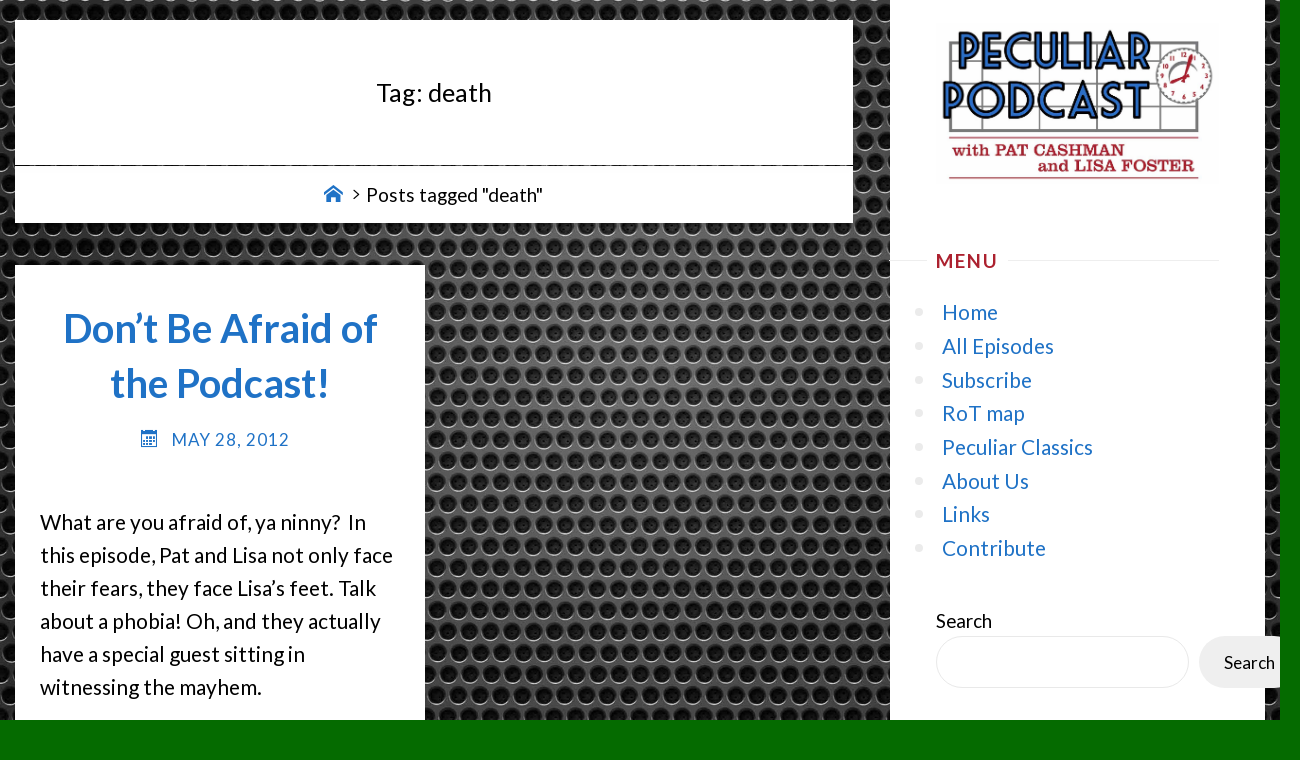

--- FILE ---
content_type: text/html; charset=UTF-8
request_url: https://www.peculiarpodcast.com/tag/death/
body_size: 20413
content:
<!DOCTYPE html>
<html lang="en-US" itemscope itemtype="https://schema.org/WebSite">
<head>
<meta name="viewport" content="width=device-width, user-scalable=yes, initial-scale=1.0">
<meta charset="UTF-8">
<link rel="profile" href="http://gmpg.org/xfn/11">
<title>death &#8211; Peculiar Podcast</title>
<meta name='robots' content='max-image-preview:large' />
<link rel='dns-prefetch' href='//fonts.googleapis.com' />
<style id='wp-img-auto-sizes-contain-inline-css' type='text/css'>
img:is([sizes=auto i],[sizes^="auto," i]){contain-intrinsic-size:3000px 1500px}
/*# sourceURL=wp-img-auto-sizes-contain-inline-css */
</style>
<link rel='stylesheet' id='colorboxstyle-css' href='https://www.peculiarpodcast.com/wp-content/plugins/link-library/colorbox/colorbox.css?ver=6.9' type='text/css' media='all' />

<style id='wp-emoji-styles-inline-css' type='text/css'>

	img.wp-smiley, img.emoji {
		display: inline !important;
		border: none !important;
		box-shadow: none !important;
		height: 1em !important;
		width: 1em !important;
		margin: 0 0.07em !important;
		vertical-align: -0.1em !important;
		background: none !important;
		padding: 0 !important;
	}
/*# sourceURL=wp-emoji-styles-inline-css */
</style>
<link rel='stylesheet' id='wp-block-library-css' href='https://www.peculiarpodcast.com/wp-includes/css/dist/block-library/style.min.css?ver=6.9' type='text/css' media='all' />
<style id='wp-block-search-inline-css' type='text/css'>
.wp-block-search__button{margin-left:10px;word-break:normal}.wp-block-search__button.has-icon{line-height:0}.wp-block-search__button svg{height:1.25em;min-height:24px;min-width:24px;width:1.25em;fill:currentColor;vertical-align:text-bottom}:where(.wp-block-search__button){border:1px solid #ccc;padding:6px 10px}.wp-block-search__inside-wrapper{display:flex;flex:auto;flex-wrap:nowrap;max-width:100%}.wp-block-search__label{width:100%}.wp-block-search.wp-block-search__button-only .wp-block-search__button{box-sizing:border-box;display:flex;flex-shrink:0;justify-content:center;margin-left:0;max-width:100%}.wp-block-search.wp-block-search__button-only .wp-block-search__inside-wrapper{min-width:0!important;transition-property:width}.wp-block-search.wp-block-search__button-only .wp-block-search__input{flex-basis:100%;transition-duration:.3s}.wp-block-search.wp-block-search__button-only.wp-block-search__searchfield-hidden,.wp-block-search.wp-block-search__button-only.wp-block-search__searchfield-hidden .wp-block-search__inside-wrapper{overflow:hidden}.wp-block-search.wp-block-search__button-only.wp-block-search__searchfield-hidden .wp-block-search__input{border-left-width:0!important;border-right-width:0!important;flex-basis:0;flex-grow:0;margin:0;min-width:0!important;padding-left:0!important;padding-right:0!important;width:0!important}:where(.wp-block-search__input){appearance:none;border:1px solid #949494;flex-grow:1;font-family:inherit;font-size:inherit;font-style:inherit;font-weight:inherit;letter-spacing:inherit;line-height:inherit;margin-left:0;margin-right:0;min-width:3rem;padding:8px;text-decoration:unset!important;text-transform:inherit}:where(.wp-block-search__button-inside .wp-block-search__inside-wrapper){background-color:#fff;border:1px solid #949494;box-sizing:border-box;padding:4px}:where(.wp-block-search__button-inside .wp-block-search__inside-wrapper) .wp-block-search__input{border:none;border-radius:0;padding:0 4px}:where(.wp-block-search__button-inside .wp-block-search__inside-wrapper) .wp-block-search__input:focus{outline:none}:where(.wp-block-search__button-inside .wp-block-search__inside-wrapper) :where(.wp-block-search__button){padding:4px 8px}.wp-block-search.aligncenter .wp-block-search__inside-wrapper{margin:auto}.wp-block[data-align=right] .wp-block-search.wp-block-search__button-only .wp-block-search__inside-wrapper{float:right}
/*# sourceURL=https://www.peculiarpodcast.com/wp-includes/blocks/search/style.min.css */
</style>
<style id='global-styles-inline-css' type='text/css'>
:root{--wp--preset--aspect-ratio--square: 1;--wp--preset--aspect-ratio--4-3: 4/3;--wp--preset--aspect-ratio--3-4: 3/4;--wp--preset--aspect-ratio--3-2: 3/2;--wp--preset--aspect-ratio--2-3: 2/3;--wp--preset--aspect-ratio--16-9: 16/9;--wp--preset--aspect-ratio--9-16: 9/16;--wp--preset--color--black: #000000;--wp--preset--color--cyan-bluish-gray: #abb8c3;--wp--preset--color--white: #ffffff;--wp--preset--color--pale-pink: #f78da7;--wp--preset--color--vivid-red: #cf2e2e;--wp--preset--color--luminous-vivid-orange: #ff6900;--wp--preset--color--luminous-vivid-amber: #fcb900;--wp--preset--color--light-green-cyan: #7bdcb5;--wp--preset--color--vivid-green-cyan: #00d084;--wp--preset--color--pale-cyan-blue: #8ed1fc;--wp--preset--color--vivid-cyan-blue: #0693e3;--wp--preset--color--vivid-purple: #9b51e0;--wp--preset--color--accent-1: #1f72c6;--wp--preset--color--accent-2: #ac212f;--wp--preset--color--sitetext: #000000;--wp--preset--color--sitebg: #ffffff;--wp--preset--gradient--vivid-cyan-blue-to-vivid-purple: linear-gradient(135deg,rgb(6,147,227) 0%,rgb(155,81,224) 100%);--wp--preset--gradient--light-green-cyan-to-vivid-green-cyan: linear-gradient(135deg,rgb(122,220,180) 0%,rgb(0,208,130) 100%);--wp--preset--gradient--luminous-vivid-amber-to-luminous-vivid-orange: linear-gradient(135deg,rgb(252,185,0) 0%,rgb(255,105,0) 100%);--wp--preset--gradient--luminous-vivid-orange-to-vivid-red: linear-gradient(135deg,rgb(255,105,0) 0%,rgb(207,46,46) 100%);--wp--preset--gradient--very-light-gray-to-cyan-bluish-gray: linear-gradient(135deg,rgb(238,238,238) 0%,rgb(169,184,195) 100%);--wp--preset--gradient--cool-to-warm-spectrum: linear-gradient(135deg,rgb(74,234,220) 0%,rgb(151,120,209) 20%,rgb(207,42,186) 40%,rgb(238,44,130) 60%,rgb(251,105,98) 80%,rgb(254,248,76) 100%);--wp--preset--gradient--blush-light-purple: linear-gradient(135deg,rgb(255,206,236) 0%,rgb(152,150,240) 100%);--wp--preset--gradient--blush-bordeaux: linear-gradient(135deg,rgb(254,205,165) 0%,rgb(254,45,45) 50%,rgb(107,0,62) 100%);--wp--preset--gradient--luminous-dusk: linear-gradient(135deg,rgb(255,203,112) 0%,rgb(199,81,192) 50%,rgb(65,88,208) 100%);--wp--preset--gradient--pale-ocean: linear-gradient(135deg,rgb(255,245,203) 0%,rgb(182,227,212) 50%,rgb(51,167,181) 100%);--wp--preset--gradient--electric-grass: linear-gradient(135deg,rgb(202,248,128) 0%,rgb(113,206,126) 100%);--wp--preset--gradient--midnight: linear-gradient(135deg,rgb(2,3,129) 0%,rgb(40,116,252) 100%);--wp--preset--font-size--small: 13px;--wp--preset--font-size--medium: 20px;--wp--preset--font-size--large: 35px;--wp--preset--font-size--x-large: 42px;--wp--preset--font-size--normal: 22px;--wp--preset--font-size--larger: 56px;--wp--preset--spacing--20: 0.44rem;--wp--preset--spacing--30: 0.67rem;--wp--preset--spacing--40: 1rem;--wp--preset--spacing--50: 1.5rem;--wp--preset--spacing--60: 2.25rem;--wp--preset--spacing--70: 3.38rem;--wp--preset--spacing--80: 5.06rem;--wp--preset--shadow--natural: 6px 6px 9px rgba(0, 0, 0, 0.2);--wp--preset--shadow--deep: 12px 12px 50px rgba(0, 0, 0, 0.4);--wp--preset--shadow--sharp: 6px 6px 0px rgba(0, 0, 0, 0.2);--wp--preset--shadow--outlined: 6px 6px 0px -3px rgb(255, 255, 255), 6px 6px rgb(0, 0, 0);--wp--preset--shadow--crisp: 6px 6px 0px rgb(0, 0, 0);}:where(.is-layout-flex){gap: 0.5em;}:where(.is-layout-grid){gap: 0.5em;}body .is-layout-flex{display: flex;}.is-layout-flex{flex-wrap: wrap;align-items: center;}.is-layout-flex > :is(*, div){margin: 0;}body .is-layout-grid{display: grid;}.is-layout-grid > :is(*, div){margin: 0;}:where(.wp-block-columns.is-layout-flex){gap: 2em;}:where(.wp-block-columns.is-layout-grid){gap: 2em;}:where(.wp-block-post-template.is-layout-flex){gap: 1.25em;}:where(.wp-block-post-template.is-layout-grid){gap: 1.25em;}.has-black-color{color: var(--wp--preset--color--black) !important;}.has-cyan-bluish-gray-color{color: var(--wp--preset--color--cyan-bluish-gray) !important;}.has-white-color{color: var(--wp--preset--color--white) !important;}.has-pale-pink-color{color: var(--wp--preset--color--pale-pink) !important;}.has-vivid-red-color{color: var(--wp--preset--color--vivid-red) !important;}.has-luminous-vivid-orange-color{color: var(--wp--preset--color--luminous-vivid-orange) !important;}.has-luminous-vivid-amber-color{color: var(--wp--preset--color--luminous-vivid-amber) !important;}.has-light-green-cyan-color{color: var(--wp--preset--color--light-green-cyan) !important;}.has-vivid-green-cyan-color{color: var(--wp--preset--color--vivid-green-cyan) !important;}.has-pale-cyan-blue-color{color: var(--wp--preset--color--pale-cyan-blue) !important;}.has-vivid-cyan-blue-color{color: var(--wp--preset--color--vivid-cyan-blue) !important;}.has-vivid-purple-color{color: var(--wp--preset--color--vivid-purple) !important;}.has-black-background-color{background-color: var(--wp--preset--color--black) !important;}.has-cyan-bluish-gray-background-color{background-color: var(--wp--preset--color--cyan-bluish-gray) !important;}.has-white-background-color{background-color: var(--wp--preset--color--white) !important;}.has-pale-pink-background-color{background-color: var(--wp--preset--color--pale-pink) !important;}.has-vivid-red-background-color{background-color: var(--wp--preset--color--vivid-red) !important;}.has-luminous-vivid-orange-background-color{background-color: var(--wp--preset--color--luminous-vivid-orange) !important;}.has-luminous-vivid-amber-background-color{background-color: var(--wp--preset--color--luminous-vivid-amber) !important;}.has-light-green-cyan-background-color{background-color: var(--wp--preset--color--light-green-cyan) !important;}.has-vivid-green-cyan-background-color{background-color: var(--wp--preset--color--vivid-green-cyan) !important;}.has-pale-cyan-blue-background-color{background-color: var(--wp--preset--color--pale-cyan-blue) !important;}.has-vivid-cyan-blue-background-color{background-color: var(--wp--preset--color--vivid-cyan-blue) !important;}.has-vivid-purple-background-color{background-color: var(--wp--preset--color--vivid-purple) !important;}.has-black-border-color{border-color: var(--wp--preset--color--black) !important;}.has-cyan-bluish-gray-border-color{border-color: var(--wp--preset--color--cyan-bluish-gray) !important;}.has-white-border-color{border-color: var(--wp--preset--color--white) !important;}.has-pale-pink-border-color{border-color: var(--wp--preset--color--pale-pink) !important;}.has-vivid-red-border-color{border-color: var(--wp--preset--color--vivid-red) !important;}.has-luminous-vivid-orange-border-color{border-color: var(--wp--preset--color--luminous-vivid-orange) !important;}.has-luminous-vivid-amber-border-color{border-color: var(--wp--preset--color--luminous-vivid-amber) !important;}.has-light-green-cyan-border-color{border-color: var(--wp--preset--color--light-green-cyan) !important;}.has-vivid-green-cyan-border-color{border-color: var(--wp--preset--color--vivid-green-cyan) !important;}.has-pale-cyan-blue-border-color{border-color: var(--wp--preset--color--pale-cyan-blue) !important;}.has-vivid-cyan-blue-border-color{border-color: var(--wp--preset--color--vivid-cyan-blue) !important;}.has-vivid-purple-border-color{border-color: var(--wp--preset--color--vivid-purple) !important;}.has-vivid-cyan-blue-to-vivid-purple-gradient-background{background: var(--wp--preset--gradient--vivid-cyan-blue-to-vivid-purple) !important;}.has-light-green-cyan-to-vivid-green-cyan-gradient-background{background: var(--wp--preset--gradient--light-green-cyan-to-vivid-green-cyan) !important;}.has-luminous-vivid-amber-to-luminous-vivid-orange-gradient-background{background: var(--wp--preset--gradient--luminous-vivid-amber-to-luminous-vivid-orange) !important;}.has-luminous-vivid-orange-to-vivid-red-gradient-background{background: var(--wp--preset--gradient--luminous-vivid-orange-to-vivid-red) !important;}.has-very-light-gray-to-cyan-bluish-gray-gradient-background{background: var(--wp--preset--gradient--very-light-gray-to-cyan-bluish-gray) !important;}.has-cool-to-warm-spectrum-gradient-background{background: var(--wp--preset--gradient--cool-to-warm-spectrum) !important;}.has-blush-light-purple-gradient-background{background: var(--wp--preset--gradient--blush-light-purple) !important;}.has-blush-bordeaux-gradient-background{background: var(--wp--preset--gradient--blush-bordeaux) !important;}.has-luminous-dusk-gradient-background{background: var(--wp--preset--gradient--luminous-dusk) !important;}.has-pale-ocean-gradient-background{background: var(--wp--preset--gradient--pale-ocean) !important;}.has-electric-grass-gradient-background{background: var(--wp--preset--gradient--electric-grass) !important;}.has-midnight-gradient-background{background: var(--wp--preset--gradient--midnight) !important;}.has-small-font-size{font-size: var(--wp--preset--font-size--small) !important;}.has-medium-font-size{font-size: var(--wp--preset--font-size--medium) !important;}.has-large-font-size{font-size: var(--wp--preset--font-size--large) !important;}.has-x-large-font-size{font-size: var(--wp--preset--font-size--x-large) !important;}
/*# sourceURL=global-styles-inline-css */
</style>

<style id='classic-theme-styles-inline-css' type='text/css'>
/*! This file is auto-generated */
.wp-block-button__link{color:#fff;background-color:#32373c;border-radius:9999px;box-shadow:none;text-decoration:none;padding:calc(.667em + 2px) calc(1.333em + 2px);font-size:1.125em}.wp-block-file__button{background:#32373c;color:#fff;text-decoration:none}
/*# sourceURL=/wp-includes/css/classic-themes.min.css */
</style>
<link rel='stylesheet' id='contact-form-7-css' href='https://www.peculiarpodcast.com/wp-content/plugins/contact-form-7/includes/css/styles.css?ver=6.1.4' type='text/css' media='all' />
<link rel='stylesheet' id='thumbs_rating_styles-css' href='https://www.peculiarpodcast.com/wp-content/plugins/link-library/upvote-downvote/css/style.css?ver=1.0.0' type='text/css' media='all' />
<link rel='stylesheet' id='verbosa-themefonts-css' href='https://www.peculiarpodcast.com/wp-content/themes/verbosa/resources/fonts/fontfaces.css?ver=1.3.0' type='text/css' media='all' />
<link rel='stylesheet' id='chld_thm_cfg_parent-css' href='https://www.peculiarpodcast.com/wp-content/themes/verbosa/style.css?ver=6.9' type='text/css' media='all' />
<link rel='stylesheet' id='verbosa-googlefonts-css' href='//fonts.googleapis.com/css?family=Lato%3A%7CLato%3A100%2C200%2C300%2C400%2C500%2C600%2C700%2C800%2C900%7CLato%3A300%7CLato%3A400%7CLato%3A700%7CLato%3A600&#038;ver=1.3.0' type='text/css' media='all' />
<link rel='stylesheet' id='verbosa-main-css' href='https://www.peculiarpodcast.com/wp-content/themes/verbosa-child/style.css?ver=1.2.0.1.1609123514' type='text/css' media='all' />
<style id='verbosa-main-inline-css' type='text/css'>
 #content, #colophon-inside { max-width: 1250px; } #sidebar { width: 375px; } #container.two-columns-left .main, #container.two-columns-right .main { width: calc(97% - 375px); } #container.two-columns-left #sidebar-back, #container.two-columns-right #sidebar-back { width: calc( 50% - 250px); min-width: 375px;} html { font-family: Lato; font-size: 22px; font-weight: 400; line-height: 1.6; } #site-title { font-family: Lato; font-size: 200%; font-weight: 300; } #site-description { font-family: Lato; font-size: 110%; font-weight: 300; } #access ul li a { font-family: Lato; font-size: 100%; font-weight: 400; } #mobile-menu ul li a { font-family: Lato; } .widget-title { font-family: Lato; font-size: 90%; font-weight: 700; } .widget-container { font-family: Lato; font-size: 90%; font-weight: 400; } .entry-title, #reply-title { font-family: Lato; color: #1f72c6; font-size: 190%; font-weight: 600;} h1 { font-size: 2.76em; } h2 { font-size: 2.4em; } h3 { font-size: 2.04em; } h4 { font-size: 1.68em; } h5 { font-size: 1.32em; } h6 { font-size: 0.96em; } h1, h2, h3, h4, h5, h6 { font-family: Lato; font-weight: 400; } :root { --verbosa-accent-1: #1f72c6; --verbosa-accent-2: #ac212f; } .verbosa-accent-1 { color: #1f72c6; } .verbosa-accent-2 { color: #ac212f; } .verbosa-accent-1-bg { background-color: #1f72c6; } .verbosa-accent-2-bg { background-color: #ac212f; } body { color: #000000; background-color: #056b00; } #nav-toggle, #nav-cancel { color: #000000; } #site-title a, #access li { color: #1f72c6; } #site-description { color: #1f72c6; } #access a, #access .dropdown-toggle, #mobile-menu a, #mobile-menu .dropdown-toggle { color: #1f72c6; } #access a:hover, #mobile-menu a:hover { color: #ac212f; } #access li a span:before { background-color: #cccccc; } #access li:hover > a:before { background-color: #ac212f; } .dropdown-toggle:hover:after { border-color: #1f72c6;} .searchform:before { background-color: #ac212f; color: #fff;} #colophon .searchform:before { color: #fff; } article.hentry, .main > div:not(#content-masonry), .comment-header, .main > header, .main > nav#nav-below, .pagination span, .pagination a, #nav-old-below, .content-widget { background-color: #ffffff; } #sidebar-back, #sidebar, nav#mobile-menu { background-color: #fff; } .pagination a:hover, .pagination span:hover { border-color: #1f72c6;} #breadcrumbs-container { background-color: #ffffff;} #colophon { background-color: #fff; } span.entry-format i { color: #1f72c6; border-color: #1f72c6;} span.entry-format i:hover { color: #ac212f; } .entry-format > i:before { color: #1f72c6;} .entry-content blockquote::before, .entry-content blockquote::after { color: rgba(0,0,0,0.1); } a { color: #1f72c6; } a:hover, .entry-meta span a:hover, .widget-title span, .comments-link a:hover { color: #ac212f; } .entry-meta a { background-image: linear-gradient(to bottom, #ac212f 0%, #ac212f 100%);} .entry-title a { background-image: linear-gradient(to bottom, #1f72c6 0%, #1f72c6 100%);} .author-info .author-avatar img { border-color: #eeeeee; background-color: #ffffff ;} #footer a, .page-title strong { color: #1f72c6; } #footer a:hover { color: #ac212f; } .socials a { border-color: #1f72c6;} .socials a:before { color: #1f72c6; } .socials a:after { background-color: #ac212f; } #commentform { } #toTop .icon-back2top:before { color: #1f72c6; } #toTop:hover .icon-back2top:before { color: #ac212f; } .page-link a:hover { background: #ac212f; color: #056b00; } .page-link > span > em { background-color: #eeeeee; } .verbosa-caption-one .main .wp-caption .wp-caption-text { border-color: #eeeeee; } .verbosa-caption-two .main .wp-caption .wp-caption-text { background-color: #f5f5f5; } .verbosa-image-one .entry-content img[class*="align"], .verbosa-image-one .entry-summary img[class*="align"], .verbosa-image-two .entry-content img[class*='align'], .verbosa-image-two .entry-summary img[class*='align'] { border-color: #eeeeee; } .verbosa-image-five .entry-content img[class*='align'], .verbosa-image-five .entry-summary img[class*='align'] { border-color: #ac212f; } /* diffs */ #sidebar .searchform { border-color: #eeeeee; } #colophon .searchform { border-color: #eeeeee; } .main .searchform { border-color: #eeeeee; background-color: #ffffff;} .searchform .searchsubmit { color: #1f72c6;} .socials a:after { color: #fff;} #breadcrumbs-nav .icon-angle-right::before, .entry-meta span, .entry-meta span a, .entry-utility span, .entry-meta time, .comment-meta a, .entry-meta .icon-metas:before, a.continue-reading-link { color: #1f72c6; font-size: 90%; font-weight: 400; } .entry-meta span, .entry-meta span a, .entry-utility span, .entry-meta time, .comment-meta a, a.continue-reading-link { font-family: Lato; } a.continue-reading-link { background-color: #ac212f; color: #ffffff; } a.continue-reading-link:hover { background-color: #1f72c6; } .comment-form > p:before { color: #1f72c6; } .comment-form > p:hover:before { color: #ac212f; } code, #nav-below .nav-previous a:before, #nav-below .nav-next a:before { background-color: #eeeeee; } #nav-below .nav-previous a:hover:before, #nav-below .nav-next a:hover:before { background-color: #dddddd; } #nav-below em { color: #1f72c6;} #nav-below > div:before { border-color: #eeeeee; background-color: #ffffff;} #nav-below > div:hover:before { border-color: #dddddd; background-color: #dddddd;} pre, article .author-info, .comment-author, #nav-comments, .page-link, .commentlist .comment-body, .commentlist .pingback, .commentlist img.avatar { border-color: #eeeeee; } #sidebar .widget-title span { background-color: #fff; } #sidebar .widget-title:after { background-color: #eeeeee; } #site-copyright, #footer { border-color: #eeeeee; } #colophon .widget-title span { background-color: #fff; } #colophon .widget-title:after { background-color: #eeeeee; } select, input[type], textarea { color: #000000; /*background-color: #f5f5f5;*/ } input[type="submit"], input[type="reset"] { background-color: #1f72c6; color: #ffffff; } input[type="submit"]:hover, input[type="reset"]:hover { background-color: #ac212f; } select, input[type], textarea { border-color: #e9e9e9; } input[type]:hover, textarea:hover, input[type]:focus, textarea:focus { /*background-color: rgba(245,245,245,0.65);*/ border-color: #cdcdcd; } hr { background-color: #e9e9e9; } #toTop { background-color: rgba(250,250,250,0.8) } /* gutenberg */ .wp-block-image.alignwide, .wp-block-image.alignfull { margin-left: -5rem; margin-right: -5rem; } .wp-block-image.alignwide img, .wp-block-image.alignfull img { width: 100%; max-width: 100%; } .has-accent-1-color, .has-accent-1-color:hover { color: #1f72c6; } .has-accent-2-color, .has-accent-2-color:hover { color: #ac212f; } .has-sitetext-color, .has-sitetext-color:hover { color: #000000; } .has-sitebg-color, .has-sitebg-color:hover { color: #ffffff; } .has-accent-1-background-color { background-color: #1f72c6; } .has-accent-2-background-color { background-color: #ac212f; } .has-sitetext-background-color { background-color: #000000; } .has-sitebg-background-color { background-color: #ffffff; } .has-small-font-size { font-size: 13px; } .has-regular-font-size { font-size: 22px; } .has-large-font-size { font-size: 35px; } .has-larger-font-size { font-size: 56px; } .has-huge-font-size { font-size: 56px; } .main .entry-content, .main .entry-summary { text-align: inherit; } .main p, .main ul, .main ol, .main dd, .main pre, .main hr { margin-bottom: 1em; } .main p { text-indent: 0em; } .main a.post-featured-image { background-position: center center; } .main .featured-bar { height: 5px; background-color: #ac212f;} .main .featured-bar:before { background-color: #1f72c6;} .main { margin-top: 20px; } article.hentry, #breadcrumbs-nav, .verbosa-magazine-one #content-masonry article.hentry, .verbosa-magazine-one .pad-container { padding-left: 6%; padding-right: 6%; } .verbosa-magazine-two #content-masonry article.hentry, .verbosa-magazine-two .pad-container, .with-masonry.verbosa-magazine-two #breadcrumbs-nav { padding-left: 2.86%; padding-right: 2.86%; } .verbosa-magazine-three #content-masonry article.hentry, .verbosa-magazine-three .pad-container, .with-masonry.verbosa-magazine-three #breadcrumbs-nav { padding-left: 1.94%; padding-right: 1.94%; } article.hentry .post-thumbnail-container { margin-left: -9%; margin-right: -9%; width: 118%; } #branding img.header-image { max-height: 250px; } #site-title, #site-description { display: none; } .lp-staticslider .staticslider-caption-title, .seriousslider.seriousslider-theme .seriousslider-caption-title { font-family: Lato; /* font-weight: 300; */ } .lp-staticslider .staticslider-caption-text, .seriousslider.seriousslider-theme .seriousslider-caption-text { font-family: Lato; font-weight: 300; } a[class^="staticslider-button"] { font-family: Lato; font-size: 90%; font-weight: 400; } .lp-text-overlay, .lp-text { background-color: #ffffff; } .lp-staticslider .staticslider-caption, .seriousslider.seriousslider-theme .seriousslider-caption, .verbosa-landing-page .lp-text-inside, .verbosa-landing-page .lp-posts-inside, .verbosa-landing-page .lp-page-inside, .verbosa-landing-page .content-widget { max-width: 1250px; } .verbosa-landing-page .content-widget { margin: 0 auto; } a.staticslider-button-1 { color: #ffffff; border-color: #ac212f; background-color: #ac212f; } a.staticslider-button-1:hover { color: #ac212f; } a.staticslider-button-2 { border-color: #ffffff; background-color: #ffffff; color: #000000; } .staticslider-button-2:hover { color: #ffffff; background-color: transparent; } 
/*# sourceURL=verbosa-main-inline-css */
</style>
<link rel='stylesheet' id='slb_core-css' href='https://www.peculiarpodcast.com/wp-content/plugins/simple-lightbox/client/css/app.css?ver=2.9.4' type='text/css' media='all' />
<link rel='stylesheet' id='photonic-slider-css' href='https://www.peculiarpodcast.com/wp-content/plugins/photonic/include/ext/splide/splide.min.css?ver=20251110-35418' type='text/css' media='all' />
<link rel='stylesheet' id='photonic-lightbox-css' href='https://www.peculiarpodcast.com/wp-content/plugins/photonic/include/ext/photoswipe/photoswipe.min.css?ver=20251110-35418' type='text/css' media='all' />
<link rel='stylesheet' id='photonic-css' href='https://www.peculiarpodcast.com/wp-content/plugins/photonic/include/css/front-end/core/photonic.min.css?ver=20251110-35418' type='text/css' media='all' />
<style id='photonic-inline-css' type='text/css'>
/* Retrieved from saved CSS */
.photonic-panel { background:  rgb(17,17,17)  !important;

	border-top: none;
	border-right: none;
	border-bottom: none;
	border-left: none;
 }
.photonic-flickr-stream .photonic-pad-photosets { margin: 15px; }
.photonic-flickr-stream .photonic-pad-galleries { margin: 15px; }
.photonic-flickr-stream .photonic-pad-photos { padding: 5px 15px; }
.photonic-google-stream .photonic-pad-photos { padding: 5px 15px; }
.photonic-zenfolio-stream .photonic-pad-photos { padding: 5px 15px; }
.photonic-zenfolio-stream .photonic-pad-photosets { margin: 5px 15px; }
.photonic-instagram-stream .photonic-pad-photos { padding: 5px 15px; }
.photonic-smug-stream .photonic-pad-albums { margin: 15px; }
.photonic-smug-stream .photonic-pad-photos { padding: 5px 15px; }
.photonic-flickr-panel .photonic-pad-photos { padding: 10px 15px; box-sizing: border-box; }
.photonic-smug-panel .photonic-pad-photos { padding: 10px 15px; box-sizing: border-box; }
.photonic-random-layout .photonic-thumb { padding: 2px}
.photonic-masonry-layout .photonic-thumb { padding: 2px}
.photonic-mosaic-layout .photonic-thumb { padding: 2px}

/*# sourceURL=photonic-inline-css */
</style>
<script src="https://www.peculiarpodcast.com/wp-includes/js/jquery/jquery.min.js?ver=3.7.1" id="jquery-core-js"></script>
<script src="https://www.peculiarpodcast.com/wp-includes/js/jquery/jquery-migrate.min.js?ver=3.4.1" id="jquery-migrate-js"></script>
<script src="https://www.peculiarpodcast.com/wp-content/plugins/link-library/colorbox/jquery.colorbox-min.js?ver=1.3.9" id="colorbox-js"></script>
<script id="thumbs_rating_scripts-js-extra">
var thumbs_rating_ajax = {"ajax_url":"https://www.peculiarpodcast.com/wp-admin/admin-ajax.php","nonce":"42b813ed92"};
//# sourceURL=thumbs_rating_scripts-js-extra
</script>
<script src="https://www.peculiarpodcast.com/wp-content/plugins/link-library/upvote-downvote/js/general.js?ver=4.0.1" id="thumbs_rating_scripts-js"></script>
<script src="https://www.peculiarpodcast.com/wp-content/plugins/wp-hide-post/public/js/wp-hide-post-public.js?ver=2.0.10" id="wp-hide-post-js"></script>

<!-- OG: 3.3.8 -->
<meta property="og:type" content="website"><meta property="og:locale" content="en_US"><meta property="og:site_name" content="Peculiar Podcast"><meta property="og:url" content="https://www.peculiarpodcast.com/tag/death/"><meta property="og:title" content="death &#8211; Peculiar Podcast">

<meta property="twitter:partner" content="ogwp"><meta property="twitter:title" content="death &#8211; Peculiar Podcast"><meta property="twitter:url" content="https://www.peculiarpodcast.com/tag/death/">
<meta itemprop="name" content="death &#8211; Peculiar Podcast">
<!-- /OG -->

<link rel="https://api.w.org/" href="https://www.peculiarpodcast.com/wp-json/" /><link rel="alternate" title="JSON" type="application/json" href="https://www.peculiarpodcast.com/wp-json/wp/v2/tags/593" /><link rel="EditURI" type="application/rsd+xml" title="RSD" href="https://www.peculiarpodcast.com/xmlrpc.php?rsd" />
<meta name="generator" content="WordPress 6.9" />
<!-- start Simple Custom CSS and JS -->
<style>
#sidebar {
    padding: 0.1em 2.2em 0;
}

#access {
    margin: 1.8em auto 2em;
}

#access a span {
    line-height: 0.1;
}

.widget-title {
    margin-bottom: 0.5em;
}

ul {
  list-style-type: circle;
}

.entry-header {
    margin: 0em 0;
}

article.hentry, .main .content-widget {
    padding: 0.5em;
}

.verbosa-magazine-two .entry-content {
    padding-top: 0em;
}

article.hentry, .main .content-widget {
    padding: 0.5em 1.5em 0 1.5em;
}

#site-copyright {
  display: none;
}

.themeinfo {
  display: none;
}</style>
<!-- end Simple Custom CSS and JS -->
<!-- start Simple Custom CSS and JS -->
<style>
/* Responsive images */
img.resp-r, img.alignright {
  float: right;
  height:auto;
  max-width:40%;
  margin: 10px 0 1px 10px;
}

img.resp-l, img.alignleft {
  float: left;
  height:auto;
  max-width:40%;
  margin: 10px 10px 1px 0;
}

img.resp-c, img.aligncenter {
  display: block;
  margin-left: auto;
  margin-right: auto;
}
/* END Responsive images */

/* Image borders */
img.thinblack, img.border-thin-black {
  border: solid 1px #000;
}

/* END Image borders */

/* Left-middle align image with text */
.middle > * {
  vertical-align: middle;
}</style>
<!-- end Simple Custom CSS and JS -->
<!-- start Simple Custom CSS and JS -->
<script>
(function() {
        var param = 'fbclid';
        if (location.search.indexOf(param + '=') !== -1) {
                var replace = '';
                try {
                        var url = new URL(location);
                        url.searchParams.delete(param);
                        replace = url.href;
                } catch (ex) {
                        var regExp = new RegExp('[?&]' + param + '=.*$');
                        replace = location.search.replace(regExp, '');
                        replace = location.pathname + replace + location.hash;
                }
                history.replaceState(null, '', replace);
        }
})();</script>
<!-- end Simple Custom CSS and JS -->
<script>
  (function(i,s,o,g,r,a,m){i['GoogleAnalyticsObject']=r;i[r]=i[r]||function(){
  (i[r].q=i[r].q||[]).push(arguments)},i[r].l=1*new Date();a=s.createElement(o),
  m=s.getElementsByTagName(o)[0];a.async=1;a.src=g;m.parentNode.insertBefore(a,m)
  })(window,document,'script','https://www.google-analytics.com/analytics.js','ga');

  ga('create', 'UA-238272-24', 'auto');
  ga('send', 'pageview');

</script>
<style id='LinkLibraryStyle' type='text/css'>
.linktable {margin-top: 15px;} .linktable a {text-decoration:none} .linktable td { vertical-align: top; } a.featured { font-weight: bold; } table.linklisttable { width:100%; border-width: 0px 0px 0px 0px; border-spacing: 5px; /* border-style: outset outset outset outset; border-color: gray gray gray gray; */ border-collapse: separate; } table.linklisttable th { border-width: 1px 1px 1px 1px; padding: 3px 3px 3px 3px; background-color: #f4f5f3; /* border-style: none none none none; border-color: gray gray gray gray; -moz-border-radius: 3px 3px 3px 3px; */ } table.linklisttable td { border-width: 1px 1px 1px 1px; padding: 3px 3px 3px 3px; background-color: #dee1d8; /* border-style: dotted dotted dotted dotted; border-color: gray gray gray gray; -moz-border-radius: 3px 3px 3px 3px; */ } .linklistcatname{ font-family: arial; font-size: 16px; font-weight: bold; border: 0; padding-bottom: 10px; padding-top: 10px; } .linklistcatnamedesc{ font-family: arial; font-size: 12px; font-weight: normal; border: 0; padding-bottom: 10px; padding-top: 10px; } .linklistcolumnheader{ font-weight: bold; } div.rsscontent{color: #333333; font-family: "Helvetica Neue",Arial,Helvetica,sans-serif;font-size: 11px;line-height: 1.25em; vertical-align: baseline;letter-spacing: normal;word-spacing: normal;font-weight: normal;font-style: normal;font-variant: normal;text-transform: none; text-decoration: none;text-align: left;text-indent: 0px;max-width:500px;} #ll_rss_results { border-style:solid;border-width:1px;margin-left:10px;margin-top:10px;padding-top:3px;background-color:#f4f5f3;} .rsstitle{font-weight:400;font-size:0.8em;color:#33352C;font-family:Georgia,"Times New Roman",Times,serif;} .rsstitle a{color:#33352C} #ll_rss_results img { max-width: 400px; /* Adjust this value according to your content area size*/ height: auto; } .rsselements {float: right;} .highlight_word {background-color: #FFFF00} .previouspage {float:left;margin-top:10px;font-weight:bold} .nextpage {float: right;margin-top:10px;font-weight:bold} .resulttitle {padding-top:10px;} .catdropdown { width: 300px; } #llsearch {padding-top:10px;} .lladdlink { margin-top: 16px; } .lladdlink #lladdlinktitle { font-weight: bold; } .lladdlink table { margin-top: 5px; margin-bottom: 8px; border: 0; border-spacing: 0; border-collapse: collapse; } .lladdlink table td { border: 0; height: 30px; } .lladdlink table th { border: 0; text-align: left; font-weight: normal; width: 400px; } .lladdlink input[type="text"] { width: 300px; } .lladdlink select { width: 300px; } .llmessage { margin: 8px; border: 1px solid #ddd; background-color: #ff0; } .pageselector { margin-top: 20px; text-align: center; } .selectedpage { margin: 0px 4px 0px 4px; border: 1px solid #000; padding: 7px; background-color: #f4f5f3; } .unselectedpage { margin: 0px 4px 0px 4px; border: 1px solid #000; padding: 7px; background-color: #dee1d8; } .previousnextactive { margin: 0px 4px 0px 4px; border: 1px solid #000; padding: 7px; background-color: #dee1d8; } .previousnextinactive { margin: 0px 4px 0px 4px; border: 1px solid #000; padding: 7px; background-color: #dddddd; color: #cccccc; } .LinksInCat { display:none; } .SubCategories { display:none; } .allcatalphafilterlinkedletter, .catalphafilterlinkedletter, .catalphafilteremptyletter, .catalphafilterselectedletter, .allcatalphafilterselectedletter { width: 16px; height: 30px; float:left; margin-right: 6px; text-align: center; } .allcatalphafilterlinkedletter, .allcatalphafilterselectedletter { width: 40px; } .catalphafilterlinkedletter { background-color: #aaa; color: #444; } .catalphafilteremptyletter { background-color: #ddd; color: #fff; } .catalphafilterselectedletter { background-color: #558C89; color: #fff; } .catalphafilter { padding-bottom: 30px; } .recently_updated { padding: 8px; margin: 14px; color: #FFF; background-color: #F00; } .emptycat { color: #ccc; } .level1 { margin-left: 20px; } .level2 { margin-left: 40px; } .level3 { margin-left: 60px; } .level4 { margin-left: 80px; } .level5 { margin-left: 100px; } .level6 { margin-left: 120px; } .nolinksfoundincat { display:none; } @media only screen and (max-width: 600px) { .lladdlink table td { height: 60px; display: block; } .lladdlink table { margin-bottom: 20px } .lladdlink table th { display: block; } }</style>
            <script type="text/javascript"><!--
                                function powerpress_pinw(pinw_url){window.open(pinw_url, 'PowerPressPlayer','toolbar=0,status=0,resizable=1,width=460,height=320');	return false;}
                //-->

                // tabnab protection
                window.addEventListener('load', function () {
                    // make all links have rel="noopener noreferrer"
                    document.querySelectorAll('a[target="_blank"]').forEach(link => {
                        link.setAttribute('rel', 'noopener noreferrer');
                    });
                });
            </script>
            <style id="custom-background-css">
body.custom-background { background-image: url("https://www.peculiarpodcast.com/wp-content/uploads/2020/12/MicGrill-2845x1600-1-scaled.jpg"); background-position: left top; background-size: cover; background-repeat: repeat; background-attachment: fixed; }
</style>
	
<!-- Jetpack Open Graph Tags -->
<meta property="og:type" content="website" />
<meta property="og:title" content="death &#8211; Peculiar Podcast" />
<meta property="og:url" content="https://www.peculiarpodcast.com/tag/death/" />
<meta property="og:site_name" content="Peculiar Podcast" />
<meta property="og:image" content="https://s0.wp.com/i/blank.jpg" />
<meta property="og:image:width" content="200" />
<meta property="og:image:height" content="200" />
<meta property="og:image:alt" content="" />
<meta property="og:locale" content="en_US" />

<!-- End Jetpack Open Graph Tags -->
</head>

<body class="archive tag tag-death tag-593 custom-background wp-embed-responsive wp-theme-verbosa wp-child-theme-verbosa-child verbosa-image-none verbosa-caption-two verbosa-responsive-featured verbosa-magazine-two verbosa-magazine-layout verbosa-comhide-in-posts verbosa-comhide-in-pages verbosa-comment-placeholder verbosa-elementshadow verbosa-no-sidebar-back verbosa-menubullets" itemscope itemtype="http://schema.org/WebPage">
			<a class="skip-link screen-reader-text" href="#main" title="Skip to content"> Skip to content </a>
			<div id="site-wrapper">

		<div id="content" class="cryout">
			
	<div id="container" class="two-columns-right">
			<div id="sidebar">

		<header id="header"  itemscope itemtype="http://schema.org/WPHeader">
			<nav id="mobile-menu">
				<div><ul id="mobile-nav" class=""><li id="menu-item-481" class="menu-item menu-item-type-custom menu-item-object-custom menu-item-481"><a href="http://www.PeculiarPodcast.com" title="Our homepage"><span>Home</span></a></li>
<li id="menu-item-585" class="menu-item menu-item-type-taxonomy menu-item-object-category menu-item-585"><a href="https://www.peculiarpodcast.com/category/podcast/" title="Past episodes"><span>All Episodes</span></a></li>
<li id="menu-item-2413" class="menu-item menu-item-type-post_type menu-item-object-page menu-item-2413"><a href="https://www.peculiarpodcast.com/subscribe/"><span>Subscribe</span></a></li>
<li id="menu-item-588" class="menu-item menu-item-type-custom menu-item-object-custom menu-item-588"><a href="http://peculiarpodcast.com/RoT"><span>RoT map</span></a></li>
<li id="menu-item-2367" class="menu-item menu-item-type-post_type menu-item-object-page menu-item-2367"><a href="https://www.peculiarpodcast.com/peculiar-classics/"><span>Peculiar Classics</span></a></li>
<li id="menu-item-2427" class="menu-item menu-item-type-post_type menu-item-object-page menu-item-2427"><a href="https://www.peculiarpodcast.com/about/"><span>About Us</span></a></li>
<li id="menu-item-2517" class="menu-item menu-item-type-post_type menu-item-object-page menu-item-2517"><a href="https://www.peculiarpodcast.com/links/"><span>Links</span></a></li>
<li id="menu-item-1106" class="menu-item menu-item-type-custom menu-item-object-custom menu-item-1106"><a href="http://peculiarpodcast.com/listener-support/"><span>Contribute</span></a></li>
</ul></div>				<button type="button" id="nav-cancel"><i class="icon-cross"></i></button>
			</nav>
			<div id="branding" role="banner">
									<button type="button" id="nav-toggle"><span>&nbsp;</span></button>
								<div itemprop="headline" id="site-title"><span> <a href="https://www.peculiarpodcast.com/" title="with Pat Cashman and Lisa Foster" rel="home">Peculiar Podcast</a> </span></div><span id="site-description"  itemprop="description" >with Pat Cashman and Lisa Foster</span>								<img class="header-image" alt="Tag: &lt;span&gt;death&lt;/span&gt;" src="https://www.peculiarpodcast.com/wp-content/uploads/2020/12/cropped-2020Logo-1194x720-20.jpg" />
					<div class="branding-spacer"></div>
				
<aside id="primary" class="widget-area sidey"  itemscope itemtype="http://schema.org/WPSideBar">
	
	
	</aside>

									<nav id="access" role="navigation"  aria-label="Primary Menu"  itemscope itemtype="http://schema.org/SiteNavigationElement">
						<h3 class="widget-title menu-title"><span>Menu</span></h3>
							<div><ul id="prime_nav" class=""><li class="menu-item menu-item-type-custom menu-item-object-custom menu-item-481"><a href="http://www.PeculiarPodcast.com" title="Our homepage"><span>Home</span></a></li>
<li class="menu-item menu-item-type-taxonomy menu-item-object-category menu-item-585"><a href="https://www.peculiarpodcast.com/category/podcast/" title="Past episodes"><span>All Episodes</span></a></li>
<li class="menu-item menu-item-type-post_type menu-item-object-page menu-item-2413"><a href="https://www.peculiarpodcast.com/subscribe/"><span>Subscribe</span></a></li>
<li class="menu-item menu-item-type-custom menu-item-object-custom menu-item-588"><a href="http://peculiarpodcast.com/RoT"><span>RoT map</span></a></li>
<li class="menu-item menu-item-type-post_type menu-item-object-page menu-item-2367"><a href="https://www.peculiarpodcast.com/peculiar-classics/"><span>Peculiar Classics</span></a></li>
<li class="menu-item menu-item-type-post_type menu-item-object-page menu-item-2427"><a href="https://www.peculiarpodcast.com/about/"><span>About Us</span></a></li>
<li class="menu-item menu-item-type-post_type menu-item-object-page menu-item-2517"><a href="https://www.peculiarpodcast.com/links/"><span>Links</span></a></li>
<li class="menu-item menu-item-type-custom menu-item-object-custom menu-item-1106"><a href="http://peculiarpodcast.com/listener-support/"><span>Contribute</span></a></li>
</ul></div>					</nav><!-- #access -->
				
			</div><!-- #branding -->
		</header><!-- #header -->

		
<aside id="secondary" class="widget-area sidey"  itemscope itemtype="http://schema.org/WPSideBar">

		
	</aside>
		
<aside id="tertiary" class="widget-area sidey"  itemscope itemtype="http://schema.org/WPSideBar">
	
	<section id="block-2" class="widget-container widget_block widget_search"><form role="search" method="get" action="https://www.peculiarpodcast.com/" class="wp-block-search__button-outside wp-block-search__text-button wp-block-search"    ><label class="wp-block-search__label" for="wp-block-search__input-1" >Search</label><div class="wp-block-search__inside-wrapper" ><input class="wp-block-search__input" id="wp-block-search__input-1" placeholder="" value="" type="search" name="s" required /><button aria-label="Search" class="wp-block-search__button wp-element-button" type="submit" >Search</button></div></form></section><section id="custom_html-3" class="widget_text widget-container widget_custom_html"><h3 class="widget-title"><span>Call or Text Us!</span></h3><div class="textwidget custom-html-widget"><center>
<h4>(503) 564-TOOL‬</h4><h5><i>(503) 564-8665‬</i></h5>
</center></div></section>
		<section id="recent-posts-2" class="widget-container widget_recent_entries">
		<h3 class="widget-title"><span>Latest Episodes</span></h3>
		<ul>
											<li>
					<a href="https://www.peculiarpodcast.com/2025/12/01/lets-pause/">Let&#8217;s Pause</a>
									</li>
											<li>
					<a href="https://www.peculiarpodcast.com/2025/11/14/the-bar-is-quite-low/">The Bar Is Quite Low</a>
									</li>
											<li>
					<a href="https://www.peculiarpodcast.com/2025/11/01/its-actually-not-tit-for-tat/">It&#8217;s Actually Not Tit For Tat</a>
									</li>
											<li>
					<a href="https://www.peculiarpodcast.com/2025/10/02/we-shall-name-her-hortense/">We Shall Name Her Hortense</a>
									</li>
											<li>
					<a href="https://www.peculiarpodcast.com/2025/09/12/just-dust-yourself-off/">Just Dust Yourself Off</a>
									</li>
					</ul>

		</section><section id="custom_html-4" class="widget_text widget-container widget_custom_html"><h3 class="widget-title"><span>Contribute?</span></h3><div class="textwidget custom-html-widget"><a href="http://www.peculiarpodcast.com/listener-support/"><img src="http://www.peculiarpodcast.com/wp-content/uploads/2013/02/pecpod-coffee.jpg" style="height: 160px;"><br>Wanna help keep Peculiar Podcast... podcasting? Contribute any amount you like - even the cost of a cup of coffee would be great!</a><br clear="all"></div></section>
	</aside>

			<footer id="footer" role="contentinfo"  itemscope itemtype="http://schema.org/WPFooter">
		<div id="footer-inside">
			<nav id="sfooter" class="socials"><a target="_blank" href="https://www.facebook.com/PeculiarPodcast"  class="menu-item menu-item-type-custom menu-item-object-custom menu-item-2349"><span>Facebook</span></a><a target="_blank" href="https://twitter.com/PeculiarPodcast"  class="menu-item menu-item-type-custom menu-item-object-custom menu-item-2350"><span>Twitter</span></a><a target="_blank" href="https://www.youtube.com/user/PeculiarPodcast"  class="menu-item menu-item-type-custom menu-item-object-custom menu-item-2351"><span>YouTube</span></a><a target="_blank" href="http://feeds.feedburner.com/PeculiarPodcast"  class="menu-item menu-item-type-custom menu-item-object-custom menu-item-2352"><span>RSS</span></a><a target="_blank" href="http://feedburner.google.com/fb/a/mailverify?uri=PeculiarPodcast"  class="menu-item menu-item-type-custom menu-item-object-custom menu-item-2353"><span>Email Subscription</span></a></nav><div id="site-copyright"></div><div style="display:block;float:none;clear:both;font-size: .9em;">Powered by<a target="_blank" href="http://www.cryoutcreations.eu/wordpress-themes/verbosa" title="Verbosa WordPress Theme by Cryout Creations"> Verbosa</a> &amp; <a target="_blank" href="//wordpress.org/" title="Semantic Personal Publishing Platform">  WordPress</a>.</div>		</div> <!-- #footer-inside -->
	</footer><!-- #footer -->

		</div><!--sidebar-->
		<div id="sidebar-back"></div>
		<main id="main" class="main">
			
			
				<header class="page-header pad-container"  itemscope itemtype="http://schema.org/WebPageElement">
					<h1 class="page-title"  itemprop="headline">Tag: <span>death</span></h1>				</header><!-- .page-header -->
				<div id="breadcrumbs-container" class="cryout two-columns-right"><div id="breadcrumbs-container-inside"><div id="breadcrumbs"> <nav id="breadcrumbs-nav"><a href="https://www.peculiarpodcast.com" title="Home"><a href="https://www.peculiarpodcast.com" title="Home"><i class="icon-home"></i></a><span class="screen-reader-text">Home</span></a><i class="icon-ctrl-right"></i> <span class="current">Posts tagged "death"</span></nav></div></div></div><!-- breadcrumbs -->
				<div id="content-masonry" class="content-masonry"  itemscope itemtype="http://schema.org/Blog">
					
<article id="post-428" class="post-428 post type-post status-publish format-standard hentry category-podcast tag-academy-award tag-ants tag-armpits tag-atomic-bomb tag-baby-snakes tag-bad-news tag-barf tag-bitter-lake tag-chickens tag-cigar tag-comments tag-cough tag-cough-button tag-daisy tag-dave-tavres tag-death tag-dog-cone tag-earth-vs-spider-1958 tag-facebook tag-fishbowl-topic tag-flies tag-giant-pecker tag-giant-spider tag-gift-of-the-magi tag-grub-worm tag-hawaii tag-hbo tag-helicopter tag-herpatologist tag-horror tag-horses tag-hot-air-balloons tag-mary-catherine tag-national-geographic tag-phobia tag-plane tag-policemen tag-python tag-radio-station tag-raw-sewage tag-samuel-l-jackson tag-saturday-night-live tag-smelly-feet tag-snake-on-a-plane tag-snakes tag-spiders tag-squeaking-chair tag-summer-picnic tag-tarantulas tag-texas tag-voice-overs" itemscope itemtype="http://schema.org/BlogPosting" itemprop="blogPost">
	
	<header class="entry-header">
								<h2 class="entry-title" itemprop="headline">
											<a href="https://www.peculiarpodcast.com/2012/05/28/dont-be-afraid-of-the-podcast/"  itemprop="mainEntityOfPage" rel="bookmark">Don&#8217;t Be Afraid of the Podcast!</a></h2>
		<div class="entry-meta">
			
		<span class="onDate date" >
			<i class="icon-calendar icon-metas" title="Date"></i>
			<time class="published" datetime="2012-05-28T06:29:27-07:00"  itemprop="datePublished">May 28, 2012</time>
			<time class="updated" datetime="2019-10-16T14:11:19-07:00"  itemprop="dateModified">October 16, 2019</time>
		</span>
				</div><!-- .entry-meta -->

	</header><!-- .entry-header -->

	
			<div class="entry-summary"  itemprop="description">
				<p>What are you afraid of, ya ninny?  In this episode, Pat and Lisa not only face their fears, they face Lisa&#8217;s feet. Talk about a phobia! Oh, and they actually have a special guest sitting in witnessing the mayhem.</p>
			</div><!-- .entry-summary -->
			<footer class="post-continue-container">
				<a class="continue-reading-link" href="https://www.peculiarpodcast.com/2012/05/28/dont-be-afraid-of-the-podcast/"><span>Listen</span><em class="screen-reader-text">"Don&#8217;t Be Afraid of the Podcast!"</em><i class="icon-arrow-right2"></i></a>			</footer>

		

	<span class="schema-publisher" itemprop="publisher" itemscope itemtype="https://schema.org/Organization">
         <span itemprop="logo" itemscope itemtype="https://schema.org/ImageObject">
           <meta itemprop="url" content="https://www.peculiarpodcast.com">
         </span>
         <meta itemprop="name" content="Peculiar Podcast">
    </span>
<link itemprop="mainEntityOfPage" href="https://www.peculiarpodcast.com/dont-be-afraid-of-the-podcast/" /></article><!-- #post-428 -->

				</div><!--content-masonry-->
						<aside class="content-widget content-widget-after"  itemscope itemtype="http://schema.org/WPSideBar">
			<section id="tag_cloud-4" class="widget-container widget_tag_cloud"><h2 class="widget-title"><span>What we’re discussing</span></h2><div class="tagcloud"><a href="https://www.peculiarpodcast.com/tag/520-bridge/" class="tag-cloud-link tag-link-46 tag-link-position-1" style="font-size: 8pt;" aria-label="520 Bridge (5 items)">520 Bridge</a>
<a href="https://www.peculiarpodcast.com/tag/almost-live/" class="tag-cloud-link tag-link-227 tag-link-position-2" style="font-size: 13.288888888889pt;" aria-label="Almost Live! (8 items)">Almost Live!</a>
<a href="https://www.peculiarpodcast.com/tag/bend-oregon/" class="tag-cloud-link tag-link-152 tag-link-position-3" style="font-size: 13.288888888889pt;" aria-label="Bend Oregon (8 items)">Bend Oregon</a>
<a href="https://www.peculiarpodcast.com/tag/best-of-western-washington/" class="tag-cloud-link tag-link-1636 tag-link-position-4" style="font-size: 8pt;" aria-label="Best of Western Washington (5 items)">Best of Western Washington</a>
<a href="https://www.peculiarpodcast.com/tag/bill-nye/" class="tag-cloud-link tag-link-153 tag-link-position-5" style="font-size: 10.177777777778pt;" aria-label="Bill Nye (6 items)">Bill Nye</a>
<a href="https://www.peculiarpodcast.com/tag/bob-nelson/" class="tag-cloud-link tag-link-268 tag-link-position-6" style="font-size: 8pt;" aria-label="Bob Nelson (5 items)">Bob Nelson</a>
<a href="https://www.peculiarpodcast.com/tag/breaking-bad/" class="tag-cloud-link tag-link-1244 tag-link-position-7" style="font-size: 13.288888888889pt;" aria-label="Breaking Bad (8 items)">Breaking Bad</a>
<a href="https://www.peculiarpodcast.com/tag/colonoscopy/" class="tag-cloud-link tag-link-1793 tag-link-position-8" style="font-size: 11.733333333333pt;" aria-label="colonoscopy (7 items)">colonoscopy</a>
<a href="https://www.peculiarpodcast.com/tag/costco/" class="tag-cloud-link tag-link-84 tag-link-position-9" style="font-size: 8pt;" aria-label="Costco (5 items)">Costco</a>
<a href="https://www.peculiarpodcast.com/tag/daisy/" class="tag-cloud-link tag-link-3 tag-link-position-10" style="font-size: 20.444444444444pt;" aria-label="Daisy (14 items)">Daisy</a>
<a href="https://www.peculiarpodcast.com/tag/dave-tavres/" class="tag-cloud-link tag-link-235 tag-link-position-11" style="font-size: 16.088888888889pt;" aria-label="Dave Tavres (10 items)">Dave Tavres</a>
<a href="https://www.peculiarpodcast.com/tag/dogs/" class="tag-cloud-link tag-link-4 tag-link-position-12" style="font-size: 10.177777777778pt;" aria-label="dogs (6 items)">dogs</a>
<a href="https://www.peculiarpodcast.com/tag/dori-monson/" class="tag-cloud-link tag-link-1240 tag-link-position-13" style="font-size: 8pt;" aria-label="Dori Monson (5 items)">Dori Monson</a>
<a href="https://www.peculiarpodcast.com/tag/elliott/" class="tag-cloud-link tag-link-5 tag-link-position-14" style="font-size: 20.444444444444pt;" aria-label="Elliott (14 items)">Elliott</a>
<a href="https://www.peculiarpodcast.com/tag/evening-magazine/" class="tag-cloud-link tag-link-802 tag-link-position-15" style="font-size: 8pt;" aria-label="Evening Magazine (5 items)">Evening Magazine</a>
<a href="https://www.peculiarpodcast.com/tag/facebook/" class="tag-cloud-link tag-link-209 tag-link-position-16" style="font-size: 17.333333333333pt;" aria-label="Facebook (11 items)">Facebook</a>
<a href="https://www.peculiarpodcast.com/tag/frank-sinatra/" class="tag-cloud-link tag-link-132 tag-link-position-17" style="font-size: 10.177777777778pt;" aria-label="Frank Sinatra (6 items)">Frank Sinatra</a>
<a href="https://www.peculiarpodcast.com/tag/game-of-thrones/" class="tag-cloud-link tag-link-820 tag-link-position-18" style="font-size: 8pt;" aria-label="Game of Thrones (5 items)">Game of Thrones</a>
<a href="https://www.peculiarpodcast.com/tag/golf/" class="tag-cloud-link tag-link-482 tag-link-position-19" style="font-size: 8pt;" aria-label="golf (5 items)">golf</a>
<a href="https://www.peculiarpodcast.com/tag/horses/" class="tag-cloud-link tag-link-386 tag-link-position-20" style="font-size: 11.733333333333pt;" aria-label="horses (7 items)">horses</a>
<a href="https://www.peculiarpodcast.com/tag/joel-mchale/" class="tag-cloud-link tag-link-1404 tag-link-position-21" style="font-size: 8pt;" aria-label="Joel McHale (5 items)">Joel McHale</a>
<a href="https://www.peculiarpodcast.com/tag/king-5/" class="tag-cloud-link tag-link-21 tag-link-position-22" style="font-size: 10.177777777778pt;" aria-label="King 5 (6 items)">King 5</a>
<a href="https://www.peculiarpodcast.com/tag/kiro-radio/" class="tag-cloud-link tag-link-1199 tag-link-position-23" style="font-size: 10.177777777778pt;" aria-label="KIRO Radio (6 items)">KIRO Radio</a>
<a href="https://www.peculiarpodcast.com/tag/lisa-foster/" class="tag-cloud-link tag-link-1183 tag-link-position-24" style="font-size: 11.733333333333pt;" aria-label="Lisa Foster (7 items)">Lisa Foster</a>
<a href="https://www.peculiarpodcast.com/tag/news/" class="tag-cloud-link tag-link-23 tag-link-position-25" style="font-size: 8pt;" aria-label="news (5 items)">news</a>
<a href="https://www.peculiarpodcast.com/tag/online-dating/" class="tag-cloud-link tag-link-72 tag-link-position-26" style="font-size: 8pt;" aria-label="online dating (5 items)">online dating</a>
<a href="https://www.peculiarpodcast.com/tag/oscars/" class="tag-cloud-link tag-link-1235 tag-link-position-27" style="font-size: 11.733333333333pt;" aria-label="Oscars (7 items)">Oscars</a>
<a href="https://www.peculiarpodcast.com/tag/pat-cashman/" class="tag-cloud-link tag-link-271 tag-link-position-28" style="font-size: 14.844444444444pt;" aria-label="Pat Cashman (9 items)">Pat Cashman</a>
<a href="https://www.peculiarpodcast.com/tag/pineapple-upside-down-cake/" class="tag-cloud-link tag-link-25 tag-link-position-29" style="font-size: 17.333333333333pt;" aria-label="pineapple upside down cake (11 items)">pineapple upside down cake</a>
<a href="https://www.peculiarpodcast.com/tag/podcast-2/" class="tag-cloud-link tag-link-54 tag-link-position-30" style="font-size: 11.733333333333pt;" aria-label="podcast (7 items)">podcast</a>
<a href="https://www.peculiarpodcast.com/tag/quince/" class="tag-cloud-link tag-link-1770 tag-link-position-31" style="font-size: 16.088888888889pt;" aria-label="Quince (10 items)">Quince</a>
<a href="https://www.peculiarpodcast.com/tag/radio/" class="tag-cloud-link tag-link-11 tag-link-position-32" style="font-size: 22pt;" aria-label="radio (16 items)">radio</a>
<a href="https://www.peculiarpodcast.com/tag/red-sovine/" class="tag-cloud-link tag-link-974 tag-link-position-33" style="font-size: 8pt;" aria-label="Red Sovine (5 items)">Red Sovine</a>
<a href="https://www.peculiarpodcast.com/tag/reign-of-terror/" class="tag-cloud-link tag-link-187 tag-link-position-34" style="font-size: 13.288888888889pt;" aria-label="Reign of Terror (8 items)">Reign of Terror</a>
<a href="https://www.peculiarpodcast.com/tag/sadie/" class="tag-cloud-link tag-link-74 tag-link-position-35" style="font-size: 8pt;" aria-label="Sadie (5 items)">Sadie</a>
<a href="https://www.peculiarpodcast.com/tag/seahawks/" class="tag-cloud-link tag-link-991 tag-link-position-36" style="font-size: 13.288888888889pt;" aria-label="Seahawks (8 items)">Seahawks</a>
<a href="https://www.peculiarpodcast.com/tag/seattle/" class="tag-cloud-link tag-link-56 tag-link-position-37" style="font-size: 13.288888888889pt;" aria-label="Seattle (8 items)">Seattle</a>
<a href="https://www.peculiarpodcast.com/tag/snakes/" class="tag-cloud-link tag-link-178 tag-link-position-38" style="font-size: 8pt;" aria-label="snakes (5 items)">snakes</a>
<a href="https://www.peculiarpodcast.com/tag/space-needle/" class="tag-cloud-link tag-link-1016 tag-link-position-39" style="font-size: 8pt;" aria-label="Space Needle (5 items)">Space Needle</a>
<a href="https://www.peculiarpodcast.com/tag/spiders/" class="tag-cloud-link tag-link-618 tag-link-position-40" style="font-size: 8pt;" aria-label="spiders (5 items)">spiders</a>
<a href="https://www.peculiarpodcast.com/tag/taco-time/" class="tag-cloud-link tag-link-58 tag-link-position-41" style="font-size: 8pt;" aria-label="Taco Time (5 items)">Taco Time</a>
<a href="https://www.peculiarpodcast.com/tag/the-206/" class="tag-cloud-link tag-link-1599 tag-link-position-42" style="font-size: 11.733333333333pt;" aria-label="The 206 (7 items)">The 206</a>
<a href="https://www.peculiarpodcast.com/tag/the-pig/" class="tag-cloud-link tag-link-2169 tag-link-position-43" style="font-size: 10.177777777778pt;" aria-label="The Pig (6 items)">The Pig</a>
<a href="https://www.peculiarpodcast.com/tag/tsa/" class="tag-cloud-link tag-link-60 tag-link-position-44" style="font-size: 18.266666666667pt;" aria-label="TSA (12 items)">TSA</a>
<a href="https://www.peculiarpodcast.com/tag/voice-overs/" class="tag-cloud-link tag-link-61 tag-link-position-45" style="font-size: 11.733333333333pt;" aria-label="voice overs (7 items)">voice overs</a></div>
</section>		</aside><!--content-widget-->		</main><!-- #main -->

	</div><!-- #container -->

			<div style="clear:both;"></div>

		</div><!-- #content -->

		<aside id="colophon" role="complementary" class="footer-three footer-center cryout" itemscope itemtype="http://schema.org/WPSideBar">
			<div id="colophon-inside">
				<section id="link_library-3" class="widget-container widget_link_library"><div class="footer-widget-inside"><h2 class="widget-title"><span>Favorite Sites</span></h2><!-- Beginning of Link Library Output --><div id='linklist2' class='linklist'><!-- Div Linklist -->
<div class="LinkLibraryCat LinkLibraryCat2763 level0"><!-- Div Category --><ul>
	<ul>
<li><a href="http://bit.ly/DaveTavres" id="link-2499" class="track_this_link "  title="Web Guru, Internet Marketing Consultant, Entrepreneur" target="_blank">Dave Tavres</a></li>
<li><a href="http://bit.ly/MyNorthwestPP" id="link-2502" class="track_this_link "  title="Seattle news, sports, weather, traffic, talk and community." target="_blank">MyNorthwest.com</a></li>
<li><a href="http://bit.ly/King5PP" id="link-2501" class="track_this_link "  title="Seattle News, Local News, Breaking News and Weather" target="_blank">King 5</a></li>
<li><a href="http://bit.ly/DillonWorksPP" id="link-2500" class="track_this_link "  title="They think outside the box!" target="_blank">Dillon Works!</a></li>
<li><a href="http://bit.ly/ThePatPackPP" id="link-2503" class="track_this_link "  title="Home to fans of the Pat Cashman Show" target="_blank">The Pat Pack</a></li>
	</ul>
</ul></div><!-- Div End Category -->
<script type='text/javascript'>
jQuery(document).ready(function()
{
jQuery('.arrow-up').hide();
jQuery('#linklist2 a.track_this_link').click(function() {
linkid = this.id;
linkid = linkid.substring(5);
path = '';
jQuery.ajax( {    type: 'POST',    url: 'https://www.peculiarpodcast.com/wp-admin/admin-ajax.php',     data: { action: 'link_library_tracker',             _ajax_nonce: '75ba9c71e8',             id:linkid, xpath:path }     });
return true;
});
jQuery('#linklist2 .expandlinks').click(function() {
target = '.' + jQuery(this).attr('id');
subcattarget = '.' + jQuery(this).attr('data-subcat');
if ( jQuery( target ).is(':visible') ) {
jQuery(target).slideUp();
jQuery(subcattarget).slideToggle();
jQuery(this).children('img').attr('src', 'https://www.peculiarpodcast.com/wp-content/plugins/link-library/icons/expand-32.png');
} else {
jQuery(target).slideDown();
jQuery(subcattarget).slideToggle();
jQuery(this).children('img').attr('src', 'https://www.peculiarpodcast.com/wp-content/plugins/link-library/icons/collapse-32.png');
}
});
jQuery('#linklist2 .linklistcatclass').click(function() {
jQuery(this).siblings('.expandlinks').click();
});
jQuery('#linklist2 .linklistcatnamedesc').click(function() {
jQuery(this).siblings('.expandlinks').click();
});
});
</script>
</div><!-- Div Linklist -->
<!-- End of Link Library Output -->

</div></section><section id="link_library-5" class="widget-container widget_link_library"><div class="footer-widget-inside"><h2 class="widget-title"><span>Other Crap</span></h2><!-- Beginning of Link Library Output --><div id='linklist3' class='linklist'><!-- Div Linklist -->
<div class="LinkLibraryCat LinkLibraryCat2764 level0"><!-- Div Category --><ul>
	<ul>
<li><a href="http://www.peculiarpodcast.com/lets-keep-in-touch/" id="link-2505" class="track_this_link "  target="_blank">Let’s keep in touch</a></li>
<li><a href="http://www.peculiarpodcast.com/rot/" id="link-2506" class="track_this_link "  target="_blank">Pineapple UD cake ROT map</a></li>
<li><a href="https://www.imdb.com/name/nm0143660/" id="link-2523" class="track_this_link "  target="_blank">Pat Cashman | IMDb</a></li>
<li><a href="http://www.peculiarpodcast.com/podcasts/peculiar-classics/" id="link-2504" class="track_this_link "  target="_blank">Peculiar Classics Archive</a></li>
	</ul>
</ul></div><!-- Div End Category -->
<script type='text/javascript'>
jQuery(document).ready(function()
{
jQuery('.arrow-up').hide();
jQuery('#linklist3 a.track_this_link').click(function() {
linkid = this.id;
linkid = linkid.substring(5);
path = '';
jQuery.ajax( {    type: 'POST',    url: 'https://www.peculiarpodcast.com/wp-admin/admin-ajax.php',     data: { action: 'link_library_tracker',             _ajax_nonce: '75ba9c71e8',             id:linkid, xpath:path }     });
return true;
});
jQuery('#linklist3 .expandlinks').click(function() {
target = '.' + jQuery(this).attr('id');
subcattarget = '.' + jQuery(this).attr('data-subcat');
if ( jQuery( target ).is(':visible') ) {
jQuery(target).slideUp();
jQuery(subcattarget).slideToggle();
jQuery(this).children('img').attr('src', 'https://www.peculiarpodcast.com/wp-content/plugins/link-library/icons/expand-32.png');
} else {
jQuery(target).slideDown();
jQuery(subcattarget).slideToggle();
jQuery(this).children('img').attr('src', 'https://www.peculiarpodcast.com/wp-content/plugins/link-library/icons/collapse-32.png');
}
});
jQuery('#linklist3 .linklistcatclass').click(function() {
jQuery(this).siblings('.expandlinks').click();
});
jQuery('#linklist3 .linklistcatnamedesc').click(function() {
jQuery(this).siblings('.expandlinks').click();
});
});
</script>
</div><!-- Div Linklist -->
<!-- End of Link Library Output -->

</div></section><section id="link_library-7" class="widget-container widget_link_library"><div class="footer-widget-inside"><h2 class="widget-title"><span>Articles</span></h2><!-- Beginning of Link Library Output --><div id='linklist4' class='linklist'><!-- Div Linklist -->
<div class="LinkLibraryCat LinkLibraryCat2765 level0"><!-- Div Category --><ul>
	<ul>
<li><a href="https://archive.seattletimes.com/archive/?date=19990507&#038;slug=2959228" id="link-2508" class="track_this_link "  title="May 7, 1999" target="_blank">Cashman Gone; Fans Buzz On | The Seattle Times</a></li>
<li><a href="https://www.ptleader.com/stories/seattle-comedian-cashman-to-host-jcs-gala,36654" id="link-2510" class="track_this_link "  title="April 22, 2015" target="_blank">Seattle comedian Cashman to host JCS gala | Port Townsend Leader</a></li>
<li><a href="https://archive.seattletimes.com/archive/?date=19990407&#038;slug=2953789" id="link-2507" class="track_this_link "  title="April 7, 1999" target="_blank">Kiro To Cashman: `Buzz Off&#8217; | The Seattle Times</a></li>
	</ul>
</ul></div><!-- Div End Category -->
<script type='text/javascript'>
jQuery(document).ready(function()
{
jQuery('.arrow-up').hide();
jQuery('#linklist4 a.track_this_link').click(function() {
linkid = this.id;
linkid = linkid.substring(5);
path = '';
jQuery.ajax( {    type: 'POST',    url: 'https://www.peculiarpodcast.com/wp-admin/admin-ajax.php',     data: { action: 'link_library_tracker',             _ajax_nonce: '75ba9c71e8',             id:linkid, xpath:path }     });
return true;
});
jQuery('#linklist4 .expandlinks').click(function() {
target = '.' + jQuery(this).attr('id');
subcattarget = '.' + jQuery(this).attr('data-subcat');
if ( jQuery( target ).is(':visible') ) {
jQuery(target).slideUp();
jQuery(subcattarget).slideToggle();
jQuery(this).children('img').attr('src', 'https://www.peculiarpodcast.com/wp-content/plugins/link-library/icons/expand-32.png');
} else {
jQuery(target).slideDown();
jQuery(subcattarget).slideToggle();
jQuery(this).children('img').attr('src', 'https://www.peculiarpodcast.com/wp-content/plugins/link-library/icons/collapse-32.png');
}
});
jQuery('#linklist4 .linklistcatclass').click(function() {
jQuery(this).siblings('.expandlinks').click();
});
jQuery('#linklist4 .linklistcatnamedesc').click(function() {
jQuery(this).siblings('.expandlinks').click();
});
});
</script>
</div><!-- Div Linklist -->
<!-- End of Link Library Output -->

</div></section>			</div>
		</aside><!-- #colophon -->

	<a id="toTop"><span class="screen-reader-text">Back to Top</span><i class="icon-back2top"></i> </a>
	</div><!-- site-wrapper -->
	<script type="speculationrules">
{"prefetch":[{"source":"document","where":{"and":[{"href_matches":"/*"},{"not":{"href_matches":["/wp-*.php","/wp-admin/*","/wp-content/uploads/*","/wp-content/*","/wp-content/plugins/*","/wp-content/themes/verbosa-child/*","/wp-content/themes/verbosa/*","/*\\?(.+)"]}},{"not":{"selector_matches":"a[rel~=\"nofollow\"]"}},{"not":{"selector_matches":".no-prefetch, .no-prefetch a"}}]},"eagerness":"conservative"}]}
</script>
<script src="https://www.peculiarpodcast.com/wp-includes/js/dist/hooks.min.js?ver=dd5603f07f9220ed27f1" id="wp-hooks-js"></script>
<script src="https://www.peculiarpodcast.com/wp-includes/js/dist/i18n.min.js?ver=c26c3dc7bed366793375" id="wp-i18n-js"></script>
<script id="wp-i18n-js-after">
wp.i18n.setLocaleData( { 'text direction\u0004ltr': [ 'ltr' ] } );
wp.i18n.setLocaleData( { 'text direction\u0004ltr': [ 'ltr' ] } );
//# sourceURL=wp-i18n-js-after
</script>
<script src="https://www.peculiarpodcast.com/wp-content/plugins/contact-form-7/includes/swv/js/index.js?ver=6.1.4" id="swv-js"></script>
<script id="contact-form-7-js-before">
var wpcf7 = {
    "api": {
        "root": "https:\/\/www.peculiarpodcast.com\/wp-json\/",
        "namespace": "contact-form-7\/v1"
    },
    "cached": 1
};
//# sourceURL=contact-form-7-js-before
</script>
<script src="https://www.peculiarpodcast.com/wp-content/plugins/contact-form-7/includes/js/index.js?ver=6.1.4" id="contact-form-7-js"></script>
<script id="verbosa-frontend-js-extra">
var cryout_theme_settings = {"masonry":"1","rtl":"","magazine":"2","fitvids":"1","is_mobile":""};
//# sourceURL=verbosa-frontend-js-extra
</script>
<script src="https://www.peculiarpodcast.com/wp-content/themes/verbosa/resources/js/frontend.js?ver=1.3.0" id="verbosa-frontend-js"></script>
<script src="https://www.peculiarpodcast.com/wp-includes/js/imagesloaded.min.js?ver=5.0.0" id="imagesloaded-js"></script>
<script src="https://www.peculiarpodcast.com/wp-includes/js/masonry.min.js?ver=4.2.2" id="masonry-js"></script>
<script src="https://www.peculiarpodcast.com/wp-includes/js/jquery/jquery.masonry.min.js?ver=3.1.2b" id="jquery-masonry-js"></script>
<script id="wp-emoji-settings" type="application/json">
{"baseUrl":"https://s.w.org/images/core/emoji/17.0.2/72x72/","ext":".png","svgUrl":"https://s.w.org/images/core/emoji/17.0.2/svg/","svgExt":".svg","source":{"concatemoji":"https://www.peculiarpodcast.com/wp-includes/js/wp-emoji-release.min.js?ver=6.9"}}
</script>
<script type="module">
/*! This file is auto-generated */
const a=JSON.parse(document.getElementById("wp-emoji-settings").textContent),o=(window._wpemojiSettings=a,"wpEmojiSettingsSupports"),s=["flag","emoji"];function i(e){try{var t={supportTests:e,timestamp:(new Date).valueOf()};sessionStorage.setItem(o,JSON.stringify(t))}catch(e){}}function c(e,t,n){e.clearRect(0,0,e.canvas.width,e.canvas.height),e.fillText(t,0,0);t=new Uint32Array(e.getImageData(0,0,e.canvas.width,e.canvas.height).data);e.clearRect(0,0,e.canvas.width,e.canvas.height),e.fillText(n,0,0);const a=new Uint32Array(e.getImageData(0,0,e.canvas.width,e.canvas.height).data);return t.every((e,t)=>e===a[t])}function p(e,t){e.clearRect(0,0,e.canvas.width,e.canvas.height),e.fillText(t,0,0);var n=e.getImageData(16,16,1,1);for(let e=0;e<n.data.length;e++)if(0!==n.data[e])return!1;return!0}function u(e,t,n,a){switch(t){case"flag":return n(e,"\ud83c\udff3\ufe0f\u200d\u26a7\ufe0f","\ud83c\udff3\ufe0f\u200b\u26a7\ufe0f")?!1:!n(e,"\ud83c\udde8\ud83c\uddf6","\ud83c\udde8\u200b\ud83c\uddf6")&&!n(e,"\ud83c\udff4\udb40\udc67\udb40\udc62\udb40\udc65\udb40\udc6e\udb40\udc67\udb40\udc7f","\ud83c\udff4\u200b\udb40\udc67\u200b\udb40\udc62\u200b\udb40\udc65\u200b\udb40\udc6e\u200b\udb40\udc67\u200b\udb40\udc7f");case"emoji":return!a(e,"\ud83e\u1fac8")}return!1}function f(e,t,n,a){let r;const o=(r="undefined"!=typeof WorkerGlobalScope&&self instanceof WorkerGlobalScope?new OffscreenCanvas(300,150):document.createElement("canvas")).getContext("2d",{willReadFrequently:!0}),s=(o.textBaseline="top",o.font="600 32px Arial",{});return e.forEach(e=>{s[e]=t(o,e,n,a)}),s}function r(e){var t=document.createElement("script");t.src=e,t.defer=!0,document.head.appendChild(t)}a.supports={everything:!0,everythingExceptFlag:!0},new Promise(t=>{let n=function(){try{var e=JSON.parse(sessionStorage.getItem(o));if("object"==typeof e&&"number"==typeof e.timestamp&&(new Date).valueOf()<e.timestamp+604800&&"object"==typeof e.supportTests)return e.supportTests}catch(e){}return null}();if(!n){if("undefined"!=typeof Worker&&"undefined"!=typeof OffscreenCanvas&&"undefined"!=typeof URL&&URL.createObjectURL&&"undefined"!=typeof Blob)try{var e="postMessage("+f.toString()+"("+[JSON.stringify(s),u.toString(),c.toString(),p.toString()].join(",")+"));",a=new Blob([e],{type:"text/javascript"});const r=new Worker(URL.createObjectURL(a),{name:"wpTestEmojiSupports"});return void(r.onmessage=e=>{i(n=e.data),r.terminate(),t(n)})}catch(e){}i(n=f(s,u,c,p))}t(n)}).then(e=>{for(const n in e)a.supports[n]=e[n],a.supports.everything=a.supports.everything&&a.supports[n],"flag"!==n&&(a.supports.everythingExceptFlag=a.supports.everythingExceptFlag&&a.supports[n]);var t;a.supports.everythingExceptFlag=a.supports.everythingExceptFlag&&!a.supports.flag,a.supports.everything||((t=a.source||{}).concatemoji?r(t.concatemoji):t.wpemoji&&t.twemoji&&(r(t.twemoji),r(t.wpemoji)))});
//# sourceURL=https://www.peculiarpodcast.com/wp-includes/js/wp-emoji-loader.min.js
</script>
<script type="text/javascript" id="slb_context">/* <![CDATA[ */if ( !!window.jQuery ) {(function($){$(document).ready(function(){if ( !!window.SLB ) { {$.extend(SLB, {"context":["public","user_guest"]});} }})})(jQuery);}/* ]]> */</script>
</body>
</html>


<!-- Page cached by LiteSpeed Cache 7.6.2 on 2025-12-05 15:38:32 -->

--- FILE ---
content_type: text/css
request_url: https://www.peculiarpodcast.com/wp-content/themes/verbosa-child/style.css?ver=1.2.0.1.1609123514
body_size: 471
content:
/*
Theme Name: Verbosa Child
Theme URI: http://www.cryoutcreations.eu/wordpress-themes/verbosa
Template: verbosa
Author: Cryout Creations
Author URI: http://www.cryoutcreations.eu
Description: Are you a writer? An author? Or maybe a photographer? An artist? Perhaps you do online reviews? Or are you just casually blogging about music, movies and such? Do you like to ramble on? Are you a creator? Do you generate content of any kind? Are we asking too many questions? Is this too much? Have we crossed the line? Well then you should give Verbosa a try as she may have all the tools needed to assist you and your creativity. Verbosa is all about elegant typography, efficient use of contrast, spacing and simplicity. We used all the tricks at our disposal to improve legibility, create emphasis and generate a proper design flow that would make your content more inviting to be read. Verbosa is also truly responsive, with a fluid layout, uses microformats and microdata for best SEO results, takes great advantage of featured images, supports Google fonts, has social menus with over 100 social icons, is translation ready and RTL. And everything's editable via the customizer with over 100 options! And as an extra, we've coded in a fresh and exquisite perfume that will follow you everywhere once you install the theme!
Tags: one-column,two-columns,right-sidebar,left-sidebar,footer-widgets,grid-layout,custom-background,custom-colors,custom-header,flexible-header,custom-menu,featured-images,full-width-template,microformats,post-formats,rtl-language-support,sticky-post,theme-options,threaded-comments,translation-ready,blog,news,photography
Version: 1.2.0.1.1609123514
Updated: 2020-12-27 18:45:14

*/



--- FILE ---
content_type: text/plain
request_url: https://www.google-analytics.com/j/collect?v=1&_v=j102&a=959032009&t=pageview&_s=1&dl=https%3A%2F%2Fwww.peculiarpodcast.com%2Ftag%2Fdeath%2F&ul=en-us%40posix&dt=death%20%E2%80%93%20Peculiar%20Podcast&sr=1280x720&vp=1280x720&_u=IEBAAEABAAAAACAAI~&jid=98898413&gjid=443853901&cid=534622114.1764977914&tid=UA-238272-24&_gid=1116355318.1764977914&_r=1&_slc=1&z=2086032534
body_size: -453
content:
2,cG-18HELM51KQ